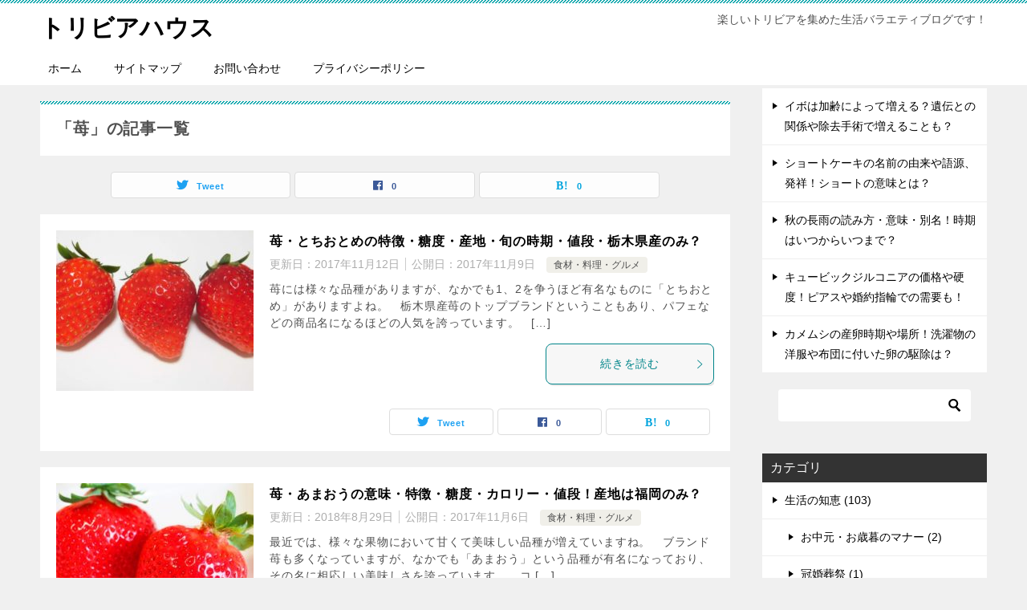

--- FILE ---
content_type: text/html; charset=UTF-8
request_url: https://xn--ccki1dxctbw4n.com/tag/%E8%8B%BA/
body_size: 13647
content:
<!doctype html>
<html lang="ja" class="col2">
<head>
	<meta charset="UTF-8">
	<meta name="viewport" content="width=device-width, initial-scale=1">
	<link rel="profile" href="http://gmpg.org/xfn/11">

	<title>「苺」の記事一覧 ｜ トリビアハウス</title>
<meta name='robots' content='max-image-preview:large' />
	<style>img:is([sizes="auto" i], [sizes^="auto," i]) { contain-intrinsic-size: 3000px 1500px }</style>
		<script>
		var shf = 1;
		var lso = 1;
		var ajaxurl = 'https://xn--ccki1dxctbw4n.com/wp-admin/admin-ajax.php';
		var sns_cnt = true;
			</script>
	<link rel='dns-prefetch' href='//stats.wp.com' />
<link rel='dns-prefetch' href='//v0.wordpress.com' />
<link rel="alternate" type="application/rss+xml" title="トリビアハウス &raquo; フィード" href="https://xn--ccki1dxctbw4n.com/feed/" />
<link rel="alternate" type="application/rss+xml" title="トリビアハウス &raquo; コメントフィード" href="https://xn--ccki1dxctbw4n.com/comments/feed/" />
<link rel="alternate" type="application/rss+xml" title="トリビアハウス &raquo; 苺 タグのフィード" href="https://xn--ccki1dxctbw4n.com/tag/%e8%8b%ba/feed/" />
<script type="text/javascript">
/* <![CDATA[ */
window._wpemojiSettings = {"baseUrl":"https:\/\/s.w.org\/images\/core\/emoji\/15.0.3\/72x72\/","ext":".png","svgUrl":"https:\/\/s.w.org\/images\/core\/emoji\/15.0.3\/svg\/","svgExt":".svg","source":{"concatemoji":"https:\/\/xn--ccki1dxctbw4n.com\/wp-includes\/js\/wp-emoji-release.min.js?ver=6.7.4"}};
/*! This file is auto-generated */
!function(i,n){var o,s,e;function c(e){try{var t={supportTests:e,timestamp:(new Date).valueOf()};sessionStorage.setItem(o,JSON.stringify(t))}catch(e){}}function p(e,t,n){e.clearRect(0,0,e.canvas.width,e.canvas.height),e.fillText(t,0,0);var t=new Uint32Array(e.getImageData(0,0,e.canvas.width,e.canvas.height).data),r=(e.clearRect(0,0,e.canvas.width,e.canvas.height),e.fillText(n,0,0),new Uint32Array(e.getImageData(0,0,e.canvas.width,e.canvas.height).data));return t.every(function(e,t){return e===r[t]})}function u(e,t,n){switch(t){case"flag":return n(e,"\ud83c\udff3\ufe0f\u200d\u26a7\ufe0f","\ud83c\udff3\ufe0f\u200b\u26a7\ufe0f")?!1:!n(e,"\ud83c\uddfa\ud83c\uddf3","\ud83c\uddfa\u200b\ud83c\uddf3")&&!n(e,"\ud83c\udff4\udb40\udc67\udb40\udc62\udb40\udc65\udb40\udc6e\udb40\udc67\udb40\udc7f","\ud83c\udff4\u200b\udb40\udc67\u200b\udb40\udc62\u200b\udb40\udc65\u200b\udb40\udc6e\u200b\udb40\udc67\u200b\udb40\udc7f");case"emoji":return!n(e,"\ud83d\udc26\u200d\u2b1b","\ud83d\udc26\u200b\u2b1b")}return!1}function f(e,t,n){var r="undefined"!=typeof WorkerGlobalScope&&self instanceof WorkerGlobalScope?new OffscreenCanvas(300,150):i.createElement("canvas"),a=r.getContext("2d",{willReadFrequently:!0}),o=(a.textBaseline="top",a.font="600 32px Arial",{});return e.forEach(function(e){o[e]=t(a,e,n)}),o}function t(e){var t=i.createElement("script");t.src=e,t.defer=!0,i.head.appendChild(t)}"undefined"!=typeof Promise&&(o="wpEmojiSettingsSupports",s=["flag","emoji"],n.supports={everything:!0,everythingExceptFlag:!0},e=new Promise(function(e){i.addEventListener("DOMContentLoaded",e,{once:!0})}),new Promise(function(t){var n=function(){try{var e=JSON.parse(sessionStorage.getItem(o));if("object"==typeof e&&"number"==typeof e.timestamp&&(new Date).valueOf()<e.timestamp+604800&&"object"==typeof e.supportTests)return e.supportTests}catch(e){}return null}();if(!n){if("undefined"!=typeof Worker&&"undefined"!=typeof OffscreenCanvas&&"undefined"!=typeof URL&&URL.createObjectURL&&"undefined"!=typeof Blob)try{var e="postMessage("+f.toString()+"("+[JSON.stringify(s),u.toString(),p.toString()].join(",")+"));",r=new Blob([e],{type:"text/javascript"}),a=new Worker(URL.createObjectURL(r),{name:"wpTestEmojiSupports"});return void(a.onmessage=function(e){c(n=e.data),a.terminate(),t(n)})}catch(e){}c(n=f(s,u,p))}t(n)}).then(function(e){for(var t in e)n.supports[t]=e[t],n.supports.everything=n.supports.everything&&n.supports[t],"flag"!==t&&(n.supports.everythingExceptFlag=n.supports.everythingExceptFlag&&n.supports[t]);n.supports.everythingExceptFlag=n.supports.everythingExceptFlag&&!n.supports.flag,n.DOMReady=!1,n.readyCallback=function(){n.DOMReady=!0}}).then(function(){return e}).then(function(){var e;n.supports.everything||(n.readyCallback(),(e=n.source||{}).concatemoji?t(e.concatemoji):e.wpemoji&&e.twemoji&&(t(e.twemoji),t(e.wpemoji)))}))}((window,document),window._wpemojiSettings);
/* ]]> */
</script>
<style id='wp-emoji-styles-inline-css' type='text/css'>

	img.wp-smiley, img.emoji {
		display: inline !important;
		border: none !important;
		box-shadow: none !important;
		height: 1em !important;
		width: 1em !important;
		margin: 0 0.07em !important;
		vertical-align: -0.1em !important;
		background: none !important;
		padding: 0 !important;
	}
</style>
<link rel='stylesheet' id='wp-block-library-css' href='https://xn--ccki1dxctbw4n.com/wp-includes/css/dist/block-library/style.min.css?ver=6.7.4' type='text/css' media='all' />
<link rel='stylesheet' id='quads-style-css-css' href='https://xn--ccki1dxctbw4n.com/wp-content/plugins/quick-adsense-reloaded/includes/gutenberg/dist/blocks.style.build.css?ver=2.0.98.1' type='text/css' media='all' />
<link rel='stylesheet' id='mediaelement-css' href='https://xn--ccki1dxctbw4n.com/wp-includes/js/mediaelement/mediaelementplayer-legacy.min.css?ver=4.2.17' type='text/css' media='all' />
<link rel='stylesheet' id='wp-mediaelement-css' href='https://xn--ccki1dxctbw4n.com/wp-includes/js/mediaelement/wp-mediaelement.min.css?ver=6.7.4' type='text/css' media='all' />
<style id='jetpack-sharing-buttons-style-inline-css' type='text/css'>
.jetpack-sharing-buttons__services-list{display:flex;flex-direction:row;flex-wrap:wrap;gap:0;list-style-type:none;margin:5px;padding:0}.jetpack-sharing-buttons__services-list.has-small-icon-size{font-size:12px}.jetpack-sharing-buttons__services-list.has-normal-icon-size{font-size:16px}.jetpack-sharing-buttons__services-list.has-large-icon-size{font-size:24px}.jetpack-sharing-buttons__services-list.has-huge-icon-size{font-size:36px}@media print{.jetpack-sharing-buttons__services-list{display:none!important}}.editor-styles-wrapper .wp-block-jetpack-sharing-buttons{gap:0;padding-inline-start:0}ul.jetpack-sharing-buttons__services-list.has-background{padding:1.25em 2.375em}
</style>
<style id='classic-theme-styles-inline-css' type='text/css'>
/*! This file is auto-generated */
.wp-block-button__link{color:#fff;background-color:#32373c;border-radius:9999px;box-shadow:none;text-decoration:none;padding:calc(.667em + 2px) calc(1.333em + 2px);font-size:1.125em}.wp-block-file__button{background:#32373c;color:#fff;text-decoration:none}
</style>
<style id='global-styles-inline-css' type='text/css'>
:root{--wp--preset--aspect-ratio--square: 1;--wp--preset--aspect-ratio--4-3: 4/3;--wp--preset--aspect-ratio--3-4: 3/4;--wp--preset--aspect-ratio--3-2: 3/2;--wp--preset--aspect-ratio--2-3: 2/3;--wp--preset--aspect-ratio--16-9: 16/9;--wp--preset--aspect-ratio--9-16: 9/16;--wp--preset--color--black: #000000;--wp--preset--color--cyan-bluish-gray: #abb8c3;--wp--preset--color--white: #ffffff;--wp--preset--color--pale-pink: #f78da7;--wp--preset--color--vivid-red: #cf2e2e;--wp--preset--color--luminous-vivid-orange: #ff6900;--wp--preset--color--luminous-vivid-amber: #fcb900;--wp--preset--color--light-green-cyan: #7bdcb5;--wp--preset--color--vivid-green-cyan: #00d084;--wp--preset--color--pale-cyan-blue: #8ed1fc;--wp--preset--color--vivid-cyan-blue: #0693e3;--wp--preset--color--vivid-purple: #9b51e0;--wp--preset--gradient--vivid-cyan-blue-to-vivid-purple: linear-gradient(135deg,rgba(6,147,227,1) 0%,rgb(155,81,224) 100%);--wp--preset--gradient--light-green-cyan-to-vivid-green-cyan: linear-gradient(135deg,rgb(122,220,180) 0%,rgb(0,208,130) 100%);--wp--preset--gradient--luminous-vivid-amber-to-luminous-vivid-orange: linear-gradient(135deg,rgba(252,185,0,1) 0%,rgba(255,105,0,1) 100%);--wp--preset--gradient--luminous-vivid-orange-to-vivid-red: linear-gradient(135deg,rgba(255,105,0,1) 0%,rgb(207,46,46) 100%);--wp--preset--gradient--very-light-gray-to-cyan-bluish-gray: linear-gradient(135deg,rgb(238,238,238) 0%,rgb(169,184,195) 100%);--wp--preset--gradient--cool-to-warm-spectrum: linear-gradient(135deg,rgb(74,234,220) 0%,rgb(151,120,209) 20%,rgb(207,42,186) 40%,rgb(238,44,130) 60%,rgb(251,105,98) 80%,rgb(254,248,76) 100%);--wp--preset--gradient--blush-light-purple: linear-gradient(135deg,rgb(255,206,236) 0%,rgb(152,150,240) 100%);--wp--preset--gradient--blush-bordeaux: linear-gradient(135deg,rgb(254,205,165) 0%,rgb(254,45,45) 50%,rgb(107,0,62) 100%);--wp--preset--gradient--luminous-dusk: linear-gradient(135deg,rgb(255,203,112) 0%,rgb(199,81,192) 50%,rgb(65,88,208) 100%);--wp--preset--gradient--pale-ocean: linear-gradient(135deg,rgb(255,245,203) 0%,rgb(182,227,212) 50%,rgb(51,167,181) 100%);--wp--preset--gradient--electric-grass: linear-gradient(135deg,rgb(202,248,128) 0%,rgb(113,206,126) 100%);--wp--preset--gradient--midnight: linear-gradient(135deg,rgb(2,3,129) 0%,rgb(40,116,252) 100%);--wp--preset--font-size--small: 13px;--wp--preset--font-size--medium: 20px;--wp--preset--font-size--large: 36px;--wp--preset--font-size--x-large: 42px;--wp--preset--spacing--20: 0.44rem;--wp--preset--spacing--30: 0.67rem;--wp--preset--spacing--40: 1rem;--wp--preset--spacing--50: 1.5rem;--wp--preset--spacing--60: 2.25rem;--wp--preset--spacing--70: 3.38rem;--wp--preset--spacing--80: 5.06rem;--wp--preset--shadow--natural: 6px 6px 9px rgba(0, 0, 0, 0.2);--wp--preset--shadow--deep: 12px 12px 50px rgba(0, 0, 0, 0.4);--wp--preset--shadow--sharp: 6px 6px 0px rgba(0, 0, 0, 0.2);--wp--preset--shadow--outlined: 6px 6px 0px -3px rgba(255, 255, 255, 1), 6px 6px rgba(0, 0, 0, 1);--wp--preset--shadow--crisp: 6px 6px 0px rgba(0, 0, 0, 1);}:where(.is-layout-flex){gap: 0.5em;}:where(.is-layout-grid){gap: 0.5em;}body .is-layout-flex{display: flex;}.is-layout-flex{flex-wrap: wrap;align-items: center;}.is-layout-flex > :is(*, div){margin: 0;}body .is-layout-grid{display: grid;}.is-layout-grid > :is(*, div){margin: 0;}:where(.wp-block-columns.is-layout-flex){gap: 2em;}:where(.wp-block-columns.is-layout-grid){gap: 2em;}:where(.wp-block-post-template.is-layout-flex){gap: 1.25em;}:where(.wp-block-post-template.is-layout-grid){gap: 1.25em;}.has-black-color{color: var(--wp--preset--color--black) !important;}.has-cyan-bluish-gray-color{color: var(--wp--preset--color--cyan-bluish-gray) !important;}.has-white-color{color: var(--wp--preset--color--white) !important;}.has-pale-pink-color{color: var(--wp--preset--color--pale-pink) !important;}.has-vivid-red-color{color: var(--wp--preset--color--vivid-red) !important;}.has-luminous-vivid-orange-color{color: var(--wp--preset--color--luminous-vivid-orange) !important;}.has-luminous-vivid-amber-color{color: var(--wp--preset--color--luminous-vivid-amber) !important;}.has-light-green-cyan-color{color: var(--wp--preset--color--light-green-cyan) !important;}.has-vivid-green-cyan-color{color: var(--wp--preset--color--vivid-green-cyan) !important;}.has-pale-cyan-blue-color{color: var(--wp--preset--color--pale-cyan-blue) !important;}.has-vivid-cyan-blue-color{color: var(--wp--preset--color--vivid-cyan-blue) !important;}.has-vivid-purple-color{color: var(--wp--preset--color--vivid-purple) !important;}.has-black-background-color{background-color: var(--wp--preset--color--black) !important;}.has-cyan-bluish-gray-background-color{background-color: var(--wp--preset--color--cyan-bluish-gray) !important;}.has-white-background-color{background-color: var(--wp--preset--color--white) !important;}.has-pale-pink-background-color{background-color: var(--wp--preset--color--pale-pink) !important;}.has-vivid-red-background-color{background-color: var(--wp--preset--color--vivid-red) !important;}.has-luminous-vivid-orange-background-color{background-color: var(--wp--preset--color--luminous-vivid-orange) !important;}.has-luminous-vivid-amber-background-color{background-color: var(--wp--preset--color--luminous-vivid-amber) !important;}.has-light-green-cyan-background-color{background-color: var(--wp--preset--color--light-green-cyan) !important;}.has-vivid-green-cyan-background-color{background-color: var(--wp--preset--color--vivid-green-cyan) !important;}.has-pale-cyan-blue-background-color{background-color: var(--wp--preset--color--pale-cyan-blue) !important;}.has-vivid-cyan-blue-background-color{background-color: var(--wp--preset--color--vivid-cyan-blue) !important;}.has-vivid-purple-background-color{background-color: var(--wp--preset--color--vivid-purple) !important;}.has-black-border-color{border-color: var(--wp--preset--color--black) !important;}.has-cyan-bluish-gray-border-color{border-color: var(--wp--preset--color--cyan-bluish-gray) !important;}.has-white-border-color{border-color: var(--wp--preset--color--white) !important;}.has-pale-pink-border-color{border-color: var(--wp--preset--color--pale-pink) !important;}.has-vivid-red-border-color{border-color: var(--wp--preset--color--vivid-red) !important;}.has-luminous-vivid-orange-border-color{border-color: var(--wp--preset--color--luminous-vivid-orange) !important;}.has-luminous-vivid-amber-border-color{border-color: var(--wp--preset--color--luminous-vivid-amber) !important;}.has-light-green-cyan-border-color{border-color: var(--wp--preset--color--light-green-cyan) !important;}.has-vivid-green-cyan-border-color{border-color: var(--wp--preset--color--vivid-green-cyan) !important;}.has-pale-cyan-blue-border-color{border-color: var(--wp--preset--color--pale-cyan-blue) !important;}.has-vivid-cyan-blue-border-color{border-color: var(--wp--preset--color--vivid-cyan-blue) !important;}.has-vivid-purple-border-color{border-color: var(--wp--preset--color--vivid-purple) !important;}.has-vivid-cyan-blue-to-vivid-purple-gradient-background{background: var(--wp--preset--gradient--vivid-cyan-blue-to-vivid-purple) !important;}.has-light-green-cyan-to-vivid-green-cyan-gradient-background{background: var(--wp--preset--gradient--light-green-cyan-to-vivid-green-cyan) !important;}.has-luminous-vivid-amber-to-luminous-vivid-orange-gradient-background{background: var(--wp--preset--gradient--luminous-vivid-amber-to-luminous-vivid-orange) !important;}.has-luminous-vivid-orange-to-vivid-red-gradient-background{background: var(--wp--preset--gradient--luminous-vivid-orange-to-vivid-red) !important;}.has-very-light-gray-to-cyan-bluish-gray-gradient-background{background: var(--wp--preset--gradient--very-light-gray-to-cyan-bluish-gray) !important;}.has-cool-to-warm-spectrum-gradient-background{background: var(--wp--preset--gradient--cool-to-warm-spectrum) !important;}.has-blush-light-purple-gradient-background{background: var(--wp--preset--gradient--blush-light-purple) !important;}.has-blush-bordeaux-gradient-background{background: var(--wp--preset--gradient--blush-bordeaux) !important;}.has-luminous-dusk-gradient-background{background: var(--wp--preset--gradient--luminous-dusk) !important;}.has-pale-ocean-gradient-background{background: var(--wp--preset--gradient--pale-ocean) !important;}.has-electric-grass-gradient-background{background: var(--wp--preset--gradient--electric-grass) !important;}.has-midnight-gradient-background{background: var(--wp--preset--gradient--midnight) !important;}.has-small-font-size{font-size: var(--wp--preset--font-size--small) !important;}.has-medium-font-size{font-size: var(--wp--preset--font-size--medium) !important;}.has-large-font-size{font-size: var(--wp--preset--font-size--large) !important;}.has-x-large-font-size{font-size: var(--wp--preset--font-size--x-large) !important;}
:where(.wp-block-post-template.is-layout-flex){gap: 1.25em;}:where(.wp-block-post-template.is-layout-grid){gap: 1.25em;}
:where(.wp-block-columns.is-layout-flex){gap: 2em;}:where(.wp-block-columns.is-layout-grid){gap: 2em;}
:root :where(.wp-block-pullquote){font-size: 1.5em;line-height: 1.6;}
</style>
<link rel='stylesheet' id='toc-screen-css' href='https://xn--ccki1dxctbw4n.com/wp-content/plugins/table-of-contents-plus/screen.min.css?ver=2411.1' type='text/css' media='all' />
<link rel='stylesheet' id='keni-style-css' href='https://xn--ccki1dxctbw4n.com/wp-content/themes/keni8-child/style.css?ver=6.7.4' type='text/css' media='all' />
<link rel='stylesheet' id='keni_base-css' href='https://xn--ccki1dxctbw4n.com/wp-content/themes/keni80_wp_standard_all_202201031739/base.css?ver=6.7.4' type='text/css' media='all' />
<link rel='stylesheet' id='keni-advanced-css' href='https://xn--ccki1dxctbw4n.com/wp-content/themes/keni80_wp_standard_all_202201031739/advanced.css?ver=6.7.4' type='text/css' media='all' />
<link rel='stylesheet' id='my-keni_base-css' href='https://xn--ccki1dxctbw4n.com/wp-content/themes/keni8-child/base.css?ver=6.7.4' type='text/css' media='all' />
<link rel='stylesheet' id='my-keni-advanced-css' href='https://xn--ccki1dxctbw4n.com/wp-content/themes/keni8-child/advanced.css?ver=6.7.4' type='text/css' media='all' />
<link rel='stylesheet' id='keni_base_default-css' href='https://xn--ccki1dxctbw4n.com/wp-content/themes/keni80_wp_standard_all_202201031739/default-style.css?ver=6.7.4' type='text/css' media='all' />
<link rel="canonical" href="https://xn--ccki1dxctbw4n.com/tag/%e8%8b%ba/" />
<link rel="https://api.w.org/" href="https://xn--ccki1dxctbw4n.com/wp-json/" /><link rel="alternate" title="JSON" type="application/json" href="https://xn--ccki1dxctbw4n.com/wp-json/wp/v2/tags/486" /><link rel="EditURI" type="application/rsd+xml" title="RSD" href="https://xn--ccki1dxctbw4n.com/xmlrpc.php?rsd" />
	<style>img#wpstats{display:none}</style>
		<script>document.cookie = 'quads_browser_width='+screen.width;</script><meta name="description" content="トリビアハウスの「苺」の記事一覧です。楽しいトリビアを集めた生活バラエティブログです！">
		<!--OGP-->
		<meta property="og:type" content="article" />
<meta property="og:url" content="https://xn--ccki1dxctbw4n.com/tag/%e8%8b%ba/" />
		<meta property="og:title" content="「苺」の記事一覧"/>
		<meta property="og:description" content="トリビアハウスの「苺」の記事一覧です。楽しいトリビアを集めた生活バラエティブログです！">
		<meta property="og:site_name" content="トリビアハウス">
		<meta property="og:image" content="">
				<meta property="og:locale" content="ja_JP">
				<!--OGP-->
		<style type="text/css">.recentcomments a{display:inline !important;padding:0 !important;margin:0 !important;}</style>		<style type="text/css" id="wp-custom-css">
			/*行間*/
.keni-main {
    letter-spacing: .05em;
    font-size: 1.7rem;
    line-height: 1.7em;
}

/*改行したときの行間*/
.article-body p {
    margin-bottom: 1.0em;
}		</style>
		</head>

<body class="archive tag tag-486"><!--ページの属性-->

<div id="top" class="keni-container">

<!--▼▼ ヘッダー ▼▼-->
<div class="keni-header_wrap">
	<div class="keni-header_outer">
		
		<header class="keni-header keni-header_col1">
			<div class="keni-header_inner">

							<p class="site-title"><a href="https://xn--ccki1dxctbw4n.com/" rel="home">トリビアハウス</a></p>
			
			<div class="keni-header_cont">
			<p class="site-description">楽しいトリビアを集めた生活バラエティブログです！</p>			</div>

			</div><!--keni-header_inner-->
		</header><!--keni-header-->	</div><!--keni-header_outer-->
</div><!--keni-header_wrap-->
<!--▲▲ ヘッダー ▲▲-->

<div id="click-space"></div>

<!--▼▼ グローバルナビ ▼▼-->
<div class="keni-gnav_wrap">
	<div class="keni-gnav_outer">
		<nav class="keni-gnav">
			<div class="keni-gnav_inner">

				<ul id="menu" class="keni-gnav_cont">
				<li id="menu-item-6121" class="menu-item menu-item-type-custom menu-item-object-custom menu-item-home menu-item-6121"><a href="https://xn--ccki1dxctbw4n.com">ホーム</a></li>
<li id="menu-item-6122" class="menu-item menu-item-type-post_type menu-item-object-page menu-item-6122"><a href="https://xn--ccki1dxctbw4n.com/sitemap/">サイトマップ</a></li>
<li id="menu-item-6123" class="menu-item menu-item-type-custom menu-item-object-custom menu-item-6123"><a href="https://ws.formzu.net/dist/S91555721/">お問い合わせ</a></li>
<li id="menu-item-6129" class="menu-item menu-item-type-post_type menu-item-object-page menu-item-6129"><a href="https://xn--ccki1dxctbw4n.com/privacy/">プライバシーポリシー</a></li>
				<li class="menu-search"><div class="search-box">
	<form role="search" method="get" id="keni_search" class="searchform" action="https://xn--ccki1dxctbw4n.com/">
		<input type="text" value="" name="s" aria-label="検索"><button class="btn-search"><img src="https://xn--ccki1dxctbw4n.com/wp-content/themes/keni80_wp_standard_all_202201031739/images/icon/search_black.svg" width="18" height="18" alt="検索"></button>
	</form>
</div></li>
				</ul>
			</div>
			<div class="keni-gnav_btn_wrap">
				<div class="keni-gnav_btn"><span class="keni-gnav_btn_icon-open"></span></div>
			</div>
		</nav>
	</div>
</div>



<div class="keni-main_wrap">
	<div class="keni-main_outer">
		<!--▼▼ メインコンテンツ ▼▼-->
		<main id="main" class="keni-main">
			<div class="keni-main_inner">
				<div class="archive_title_wrap">
					<h1 class="archive_title">「苺」の記事一覧</h1>				</div>

				<aside class="free-area free-area_before-title">
									</aside><!-- #secondary -->

																<aside class="sns-btn_wrap sns-btn_wrap_s">
                    		<div class="sns-btn_tw" data-url="https://xn--ccki1dxctbw4n.com/tag/%e8%8b%ba/" data-title="%E3%80%8C%E8%8B%BA%E3%80%8D%E3%81%AE%E8%A8%98%E4%BA%8B%E4%B8%80%E8%A6%A7"></div>
		<div class="sns-btn_fb" data-url="https://xn--ccki1dxctbw4n.com/tag/%e8%8b%ba/" data-title="%E3%80%8C%E8%8B%BA%E3%80%8D%E3%81%AE%E8%A8%98%E4%BA%8B%E4%B8%80%E8%A6%A7"></div>
		<div class="sns-btn_hatena" data-url="https://xn--ccki1dxctbw4n.com/tag/%e8%8b%ba/" data-title="%E3%80%8C%E8%8B%BA%E3%80%8D%E3%81%AE%E8%A8%98%E4%BA%8B%E4%B8%80%E8%A6%A7"></div>
						</aside>
				
										<div class="keni-section_wrap keni-section_wrap_style02"><div class="keni-section"><div class="entry-list entry-list_style01">
<article id="post-2548" class="post-2548 post type-post status-publish format-standard has-post-thumbnail category-7 tag-45 tag-342 tag-486 tag-509 entry-list_item">
	<div class="entry">
		<figure class="entry_thumb">
			<a href="https://xn--ccki1dxctbw4n.com/2017/1109/totiotome/">
								<img width="246" height="200" src="https://xn--ccki1dxctbw4n.com/wp-content/uploads/2017/11/0f3260d72b966aaf04a6f0ac41ab636f_s_mini-246x200.jpg" class="attachment-post-thumbnail size-post-thumbnail wp-post-image" alt="とちおとめ　特徴" loading="lazy" decoding="async" data-attachment-id="2553" data-permalink="https://xn--ccki1dxctbw4n.com/2017/1109/totiotome/0f3260d72b966aaf04a6f0ac41ab636f_s_mini/" data-orig-file="https://xn--ccki1dxctbw4n.com/wp-content/uploads/2017/11/0f3260d72b966aaf04a6f0ac41ab636f_s_mini.jpg" data-orig-size="640,427" data-comments-opened="1" data-image-meta="{&quot;aperture&quot;:&quot;0&quot;,&quot;credit&quot;:&quot;&quot;,&quot;camera&quot;:&quot;&quot;,&quot;caption&quot;:&quot;&quot;,&quot;created_timestamp&quot;:&quot;0&quot;,&quot;copyright&quot;:&quot;&quot;,&quot;focal_length&quot;:&quot;0&quot;,&quot;iso&quot;:&quot;0&quot;,&quot;shutter_speed&quot;:&quot;0&quot;,&quot;title&quot;:&quot;&quot;,&quot;orientation&quot;:&quot;0&quot;}" data-image-title="とちおとめ　特徴" data-image-description="" data-image-caption="" data-medium-file="https://xn--ccki1dxctbw4n.com/wp-content/uploads/2017/11/0f3260d72b966aaf04a6f0ac41ab636f_s_mini-300x200.jpg" data-large-file="https://xn--ccki1dxctbw4n.com/wp-content/uploads/2017/11/0f3260d72b966aaf04a6f0ac41ab636f_s_mini.jpg" />								</a>
		</figure>
		<div class="entry_inner">
			<h2 class="entry_title"><a href="https://xn--ccki1dxctbw4n.com/2017/1109/totiotome/">苺・とちおとめの特徴・糖度・産地・旬の時期・値段・栃木県産のみ？</a></h2>
			<div class="entry_status">
		<ul class="entry_date">
		<li class="entry_date_item">更新日：<time itemprop="dateModified" datetime="2017-11-12T17:23:17+09:00" content="2017-11-12T17:23:17+09:00">2017年11月12日</time></li>		<li class="entry_date_item">公開日：<time itemprop="datePublished" datetime="2017-11-09T15:24:53+09:00" content="2017-11-09T15:24:53+09:00">2017年11月9日</time></li>	</ul>
		<ul class="entry_category">
		<li class="entry_category_item %e9%a3%9f%e6%9d%90%e3%83%bb%e6%96%99%e7%90%86%e3%83%bb%e3%82%b0%e3%83%ab%e3%83%a1"><a href="https://xn--ccki1dxctbw4n.com/category/%e9%a3%9f%e6%9d%90%e3%83%bb%e6%96%99%e7%90%86%e3%83%bb%e3%82%b0%e3%83%ab%e3%83%a1/">食材・料理・グルメ</a></li>	</ul>
</div>
			<div class="entry_description">
			苺には様々な品種がありますが、なかでも1、2を争うほど有名なものに「とちおとめ」がありますよね。 &nbsp; 栃木県産苺のトップブランドということもあり、パフェなどの商品名になるほどの人気を誇っています。 &nbsp; [&hellip;]			</div>
			<div class="ently_read-more">
				<a href="https://xn--ccki1dxctbw4n.com/2017/1109/totiotome/" class="btn dir-arw_r"><span class="icon_arrow_s_right"></span>続きを読む</a>
			</div>
		</div>
				<aside class="sns-btn_wrap">
			<div class="sns-btn_tw" data-url="https://xn--ccki1dxctbw4n.com/2017/1109/totiotome/" data-title="%E3%80%8C%E8%8B%BA%E3%80%8D%E3%81%AE%E8%A8%98%E4%BA%8B%E4%B8%80%E8%A6%A7+%EF%BD%9C+%E3%83%88%E3%83%AA%E3%83%93%E3%82%A2%E3%83%8F%E3%82%A6%E3%82%B9"></div>
		<div class="sns-btn_fb" data-url="https://xn--ccki1dxctbw4n.com/2017/1109/totiotome/" data-title="%E3%80%8C%E8%8B%BA%E3%80%8D%E3%81%AE%E8%A8%98%E4%BA%8B%E4%B8%80%E8%A6%A7+%EF%BD%9C+%E3%83%88%E3%83%AA%E3%83%93%E3%82%A2%E3%83%8F%E3%82%A6%E3%82%B9"></div>
		<div class="sns-btn_hatena" data-url="https://xn--ccki1dxctbw4n.com/2017/1109/totiotome/" data-title="%E3%80%8C%E8%8B%BA%E3%80%8D%E3%81%AE%E8%A8%98%E4%BA%8B%E4%B8%80%E8%A6%A7+%EF%BD%9C+%E3%83%88%E3%83%AA%E3%83%93%E3%82%A2%E3%83%8F%E3%82%A6%E3%82%B9"></div>
		</aside>			</div>
</article>

<article id="post-2431" class="post-2431 post type-post status-publish format-standard has-post-thumbnail category-7 tag-45 tag-342 tag-486 tag-487 entry-list_item">
	<div class="entry">
		<figure class="entry_thumb">
			<a href="https://xn--ccki1dxctbw4n.com/2017/1106/itigoamaou/">
								<img width="246" height="200" src="https://xn--ccki1dxctbw4n.com/wp-content/uploads/2017/11/e8587e01bfec806507f75bcd48152754_s_mini-246x200.jpg" class="attachment-post-thumbnail size-post-thumbnail wp-post-image" alt="苺　あまおう　特徴" loading="lazy" decoding="async" data-attachment-id="2437" data-permalink="https://xn--ccki1dxctbw4n.com/2017/1106/itigoamaou/e8587e01bfec806507f75bcd48152754_s_mini/" data-orig-file="https://xn--ccki1dxctbw4n.com/wp-content/uploads/2017/11/e8587e01bfec806507f75bcd48152754_s_mini.jpg" data-orig-size="640,480" data-comments-opened="1" data-image-meta="{&quot;aperture&quot;:&quot;0&quot;,&quot;credit&quot;:&quot;&quot;,&quot;camera&quot;:&quot;&quot;,&quot;caption&quot;:&quot;&quot;,&quot;created_timestamp&quot;:&quot;0&quot;,&quot;copyright&quot;:&quot;&quot;,&quot;focal_length&quot;:&quot;0&quot;,&quot;iso&quot;:&quot;0&quot;,&quot;shutter_speed&quot;:&quot;0&quot;,&quot;title&quot;:&quot;&quot;,&quot;orientation&quot;:&quot;0&quot;}" data-image-title="苺　あまおう　特徴" data-image-description="" data-image-caption="" data-medium-file="https://xn--ccki1dxctbw4n.com/wp-content/uploads/2017/11/e8587e01bfec806507f75bcd48152754_s_mini-300x225.jpg" data-large-file="https://xn--ccki1dxctbw4n.com/wp-content/uploads/2017/11/e8587e01bfec806507f75bcd48152754_s_mini.jpg" />								</a>
		</figure>
		<div class="entry_inner">
			<h2 class="entry_title"><a href="https://xn--ccki1dxctbw4n.com/2017/1106/itigoamaou/">苺・あまおうの意味・特徴・糖度・カロリー・値段！産地は福岡のみ？</a></h2>
			<div class="entry_status">
		<ul class="entry_date">
		<li class="entry_date_item">更新日：<time itemprop="dateModified" datetime="2018-08-29T02:10:46+09:00" content="2018-08-29T02:10:46+09:00">2018年8月29日</time></li>		<li class="entry_date_item">公開日：<time itemprop="datePublished" datetime="2017-11-06T02:54:11+09:00" content="2017-11-06T02:54:11+09:00">2017年11月6日</time></li>	</ul>
		<ul class="entry_category">
		<li class="entry_category_item %e9%a3%9f%e6%9d%90%e3%83%bb%e6%96%99%e7%90%86%e3%83%bb%e3%82%b0%e3%83%ab%e3%83%a1"><a href="https://xn--ccki1dxctbw4n.com/category/%e9%a3%9f%e6%9d%90%e3%83%bb%e6%96%99%e7%90%86%e3%83%bb%e3%82%b0%e3%83%ab%e3%83%a1/">食材・料理・グルメ</a></li>	</ul>
</div>
			<div class="entry_description">
			最近では、様々な果物において甘くて美味しい品種が増えていますね。 &nbsp; ブランド苺も多くなっていますが、なかでも「あまおう」という品種が有名になっており、その名に相応しい美味しさを誇っています。 &nbsp; コ [&hellip;]			</div>
			<div class="ently_read-more">
				<a href="https://xn--ccki1dxctbw4n.com/2017/1106/itigoamaou/" class="btn dir-arw_r"><span class="icon_arrow_s_right"></span>続きを読む</a>
			</div>
		</div>
				<aside class="sns-btn_wrap">
			<div class="sns-btn_tw" data-url="https://xn--ccki1dxctbw4n.com/2017/1106/itigoamaou/" data-title="%E3%80%8C%E8%8B%BA%E3%80%8D%E3%81%AE%E8%A8%98%E4%BA%8B%E4%B8%80%E8%A6%A7+%EF%BD%9C+%E3%83%88%E3%83%AA%E3%83%93%E3%82%A2%E3%83%8F%E3%82%A6%E3%82%B9"></div>
		<div class="sns-btn_fb" data-url="https://xn--ccki1dxctbw4n.com/2017/1106/itigoamaou/" data-title="%E3%80%8C%E8%8B%BA%E3%80%8D%E3%81%AE%E8%A8%98%E4%BA%8B%E4%B8%80%E8%A6%A7+%EF%BD%9C+%E3%83%88%E3%83%AA%E3%83%93%E3%82%A2%E3%83%8F%E3%82%A6%E3%82%B9"></div>
		<div class="sns-btn_hatena" data-url="https://xn--ccki1dxctbw4n.com/2017/1106/itigoamaou/" data-title="%E3%80%8C%E8%8B%BA%E3%80%8D%E3%81%AE%E8%A8%98%E4%BA%8B%E4%B8%80%E8%A6%A7+%EF%BD%9C+%E3%83%88%E3%83%AA%E3%83%93%E3%82%A2%E3%83%8F%E3%82%A6%E3%82%B9"></div>
		</aside>			</div>
</article>
</div></div></div>
			<aside class="free-area free-area_after-cont">
							</aside><!-- #secondary -->
		</div><!--keni-main_inner-->
	</main><!--keni-main-->


<aside id="secondary" class="keni-sub">
	<div id="block-3" class="keni-section_wrap widget widget_block widget_recent_entries"><section class="keni-section"><ul class="wp-block-latest-posts__list wp-block-latest-posts"><li><a class="wp-block-latest-posts__post-title" href="https://xn--ccki1dxctbw4n.com/2018/0729/ibohueru/">イボは加齢によって増える？遺伝との関係や除去手術で増えることも？</a></li>
<li><a class="wp-block-latest-posts__post-title" href="https://xn--ccki1dxctbw4n.com/2018/0728/shortcake/">ショートケーキの名前の由来や語源、発祥！ショートの意味とは？</a></li>
<li><a class="wp-block-latest-posts__post-title" href="https://xn--ccki1dxctbw4n.com/2018/0726/akinonagasame/">秋の長雨の読み方・意味・別名！時期はいつからいつまで？</a></li>
<li><a class="wp-block-latest-posts__post-title" href="https://xn--ccki1dxctbw4n.com/2018/0722/cubiczirconia/">キュービックジルコニアの価格や硬度！ピアスや婚約指輪での需要も！</a></li>
<li><a class="wp-block-latest-posts__post-title" href="https://xn--ccki1dxctbw4n.com/2018/0722/kamemusisnnrann/">カメムシの産卵時期や場所！洗濯物の洋服や布団に付いた卵の駆除は？</a></li>
</ul></section></div><div id="search-2" class="keni-section_wrap widget widget_search"><section class="keni-section"><div class="search-box">
	<form role="search" method="get" id="keni_search" class="searchform" action="https://xn--ccki1dxctbw4n.com/">
		<input type="text" value="" name="s" aria-label="検索"><button class="btn-search"><img src="https://xn--ccki1dxctbw4n.com/wp-content/themes/keni80_wp_standard_all_202201031739/images/icon/search_black.svg" width="18" height="18" alt="検索"></button>
	</form>
</div></section></div><div id="categories-2" class="keni-section_wrap widget widget_categories"><section class="keni-section"><h3 class="sub-section_title">カテゴリ</h3>
			<ul>
					<li class="cat-item cat-item-10"><a href="https://xn--ccki1dxctbw4n.com/category/%e7%94%9f%e6%b4%bb%e3%81%ae%e7%9f%a5%e6%81%b5/">生活の知恵 (103)</a>
<ul class='children'>
	<li class="cat-item cat-item-912"><a href="https://xn--ccki1dxctbw4n.com/category/%e7%94%9f%e6%b4%bb%e3%81%ae%e7%9f%a5%e6%81%b5/%e3%81%8a%e4%b8%ad%e5%85%83%e3%83%bb%e3%81%8a%e6%ad%b3%e6%9a%ae%e3%81%ae%e3%83%9e%e3%83%8a%e3%83%bc/">お中元・お歳暮のマナー (2)</a>
</li>
	<li class="cat-item cat-item-1022"><a href="https://xn--ccki1dxctbw4n.com/category/%e7%94%9f%e6%b4%bb%e3%81%ae%e7%9f%a5%e6%81%b5/%e5%86%a0%e5%a9%9a%e8%91%ac%e7%a5%ad/">冠婚葬祭 (1)</a>
</li>
	<li class="cat-item cat-item-752"><a href="https://xn--ccki1dxctbw4n.com/category/%e7%94%9f%e6%b4%bb%e3%81%ae%e7%9f%a5%e6%81%b5/%e6%b3%95%e5%be%8b%e3%83%bb%e6%9d%a1%e4%bb%a4%e3%81%ab%e9%96%a2%e3%81%99%e3%82%8b%e7%9f%a5%e8%ad%98/">法律・条令に関する知識 (1)</a>
</li>
	<li class="cat-item cat-item-98"><a href="https://xn--ccki1dxctbw4n.com/category/%e7%94%9f%e6%b4%bb%e3%81%ae%e7%9f%a5%e6%81%b5/oiwai-okurimono/">お祝い・贈り物の相場とマナー (12)</a>
</li>
	<li class="cat-item cat-item-221"><a href="https://xn--ccki1dxctbw4n.com/category/%e7%94%9f%e6%b4%bb%e3%81%ae%e7%9f%a5%e6%81%b5/%e6%b4%97%e6%bf%af%e3%83%bb%e6%8e%83%e9%99%a4/">洗濯・掃除 (12)</a>
</li>
	<li class="cat-item cat-item-12"><a href="https://xn--ccki1dxctbw4n.com/category/%e7%94%9f%e6%b4%bb%e3%81%ae%e7%9f%a5%e6%81%b5/mametisiki/">豆知識 (75)</a>
</li>
</ul>
</li>
	<li class="cat-item cat-item-7"><a href="https://xn--ccki1dxctbw4n.com/category/%e9%a3%9f%e6%9d%90%e3%83%bb%e6%96%99%e7%90%86%e3%83%bb%e3%82%b0%e3%83%ab%e3%83%a1/">食材・料理・グルメ (215)</a>
<ul class='children'>
	<li class="cat-item cat-item-19"><a href="https://xn--ccki1dxctbw4n.com/category/%e9%a3%9f%e6%9d%90%e3%83%bb%e6%96%99%e7%90%86%e3%83%bb%e3%82%b0%e3%83%ab%e3%83%a1/%e3%81%8a%e8%8c%b6%e3%81%ae%e5%8a%b9%e6%9e%9c%e3%83%bb%e5%8a%b9%e8%83%bd/">お茶の効果・効能 (17)</a>
</li>
	<li class="cat-item cat-item-90"><a href="https://xn--ccki1dxctbw4n.com/category/%e9%a3%9f%e6%9d%90%e3%83%bb%e6%96%99%e7%90%86%e3%83%bb%e3%82%b0%e3%83%ab%e3%83%a1/%e9%a3%9f%e6%9d%90%e3%81%ae%e4%bf%9d%e5%ad%98%e3%83%bb%e8%b3%9e%e5%91%b3%e6%9c%9f%e9%99%90/">食材の保存・賞味期限 (28)</a>
</li>
	<li class="cat-item cat-item-110"><a href="https://xn--ccki1dxctbw4n.com/category/%e9%a3%9f%e6%9d%90%e3%83%bb%e6%96%99%e7%90%86%e3%83%bb%e3%82%b0%e3%83%ab%e3%83%a1/%e4%bd%9c%e3%82%8a%e6%96%b9%e3%83%bb%e3%83%ac%e3%82%b7%e3%83%94/">作り方・レシピ (40)</a>
</li>
	<li class="cat-item cat-item-319"><a href="https://xn--ccki1dxctbw4n.com/category/%e9%a3%9f%e6%9d%90%e3%83%bb%e6%96%99%e7%90%86%e3%83%bb%e3%82%b0%e3%83%ab%e3%83%a1/%e9%81%8e%e5%89%b0%e6%91%82%e5%8f%96%e3%81%ab%e3%82%88%e3%82%8b%e5%bc%8a%e5%ae%b3/">過剰摂取による弊害 (15)</a>
</li>
</ul>
</li>
	<li class="cat-item cat-item-2"><a href="https://xn--ccki1dxctbw4n.com/category/kennkoutobyouki/">健康と病気 (80)</a>
<ul class='children'>
	<li class="cat-item cat-item-3"><a href="https://xn--ccki1dxctbw4n.com/category/kennkoutobyouki/%e8%b5%a4%e3%81%a1%e3%82%83%e3%82%93%e3%83%bb%e5%ad%90%e3%81%a9%e3%82%82%e3%81%ae%e5%81%a5%e5%ba%b7/">赤ちゃん・子どもの健康 (20)</a>
</li>
	<li class="cat-item cat-item-416"><a href="https://xn--ccki1dxctbw4n.com/category/kennkoutobyouki/%e9%ab%aa%e3%82%84%e9%a0%ad%e7%9a%ae%e3%81%ae%e5%81%a5%e5%ba%b7/">髪や頭皮の健康 (4)</a>
</li>
	<li class="cat-item cat-item-27"><a href="https://xn--ccki1dxctbw4n.com/category/kennkoutobyouki/%e8%99%ab%e3%83%bb%e5%8b%95%e7%89%a9%e3%81%8b%e3%82%89%e3%81%ae%e8%a2%ab%e5%ae%b3/">虫・動物からの被害 (7)</a>
</li>
</ul>
</li>
	<li class="cat-item cat-item-180"><a href="https://xn--ccki1dxctbw4n.com/category/%e7%be%8e%e5%ae%b9/">美容 (5)</a>
</li>
	<li class="cat-item cat-item-237"><a href="https://xn--ccki1dxctbw4n.com/category/%e3%83%80%e3%82%a4%e3%82%a8%e3%83%83%e3%83%88/">ダイエット (1)</a>
</li>
	<li class="cat-item cat-item-352"><a href="https://xn--ccki1dxctbw4n.com/category/%e3%83%95%e3%82%a1%e3%83%83%e3%82%b7%e3%83%a7%e3%83%b3/">ファッション (8)</a>
<ul class='children'>
	<li class="cat-item cat-item-549"><a href="https://xn--ccki1dxctbw4n.com/category/%e3%83%95%e3%82%a1%e3%83%83%e3%82%b7%e3%83%a7%e3%83%b3/%e5%85%a5%e5%ad%a6%e5%bc%8f%e3%83%bb%e5%8d%92%e6%a5%ad%e5%bc%8f/">入学式・卒業式 (2)</a>
</li>
	<li class="cat-item cat-item-353"><a href="https://xn--ccki1dxctbw4n.com/category/%e3%83%95%e3%82%a1%e3%83%83%e3%82%b7%e3%83%a7%e3%83%b3/%e5%b0%b1%e8%81%b7%e6%b4%bb%e5%8b%95/">就職活動 (1)</a>
</li>
	<li class="cat-item cat-item-359"><a href="https://xn--ccki1dxctbw4n.com/category/%e3%83%95%e3%82%a1%e3%83%83%e3%82%b7%e3%83%a7%e3%83%b3/%e3%82%b9%e3%83%9d%e3%83%bc%e3%83%84/">スポーツ (2)</a>
</li>
</ul>
</li>
	<li class="cat-item cat-item-772"><a href="https://xn--ccki1dxctbw4n.com/category/%e3%83%ac%e3%82%b8%e3%83%a3%e3%83%bc/">レジャー (2)</a>
<ul class='children'>
	<li class="cat-item cat-item-996"><a href="https://xn--ccki1dxctbw4n.com/category/%e3%83%ac%e3%82%b8%e3%83%a3%e3%83%bc/%e6%9e%9c%e7%89%a9%e3%83%bb%e9%87%8e%e8%8f%9c%e7%8b%a9%e3%82%8a/">果物・野菜狩り (1)</a>
</li>
	<li class="cat-item cat-item-849"><a href="https://xn--ccki1dxctbw4n.com/category/%e3%83%ac%e3%82%b8%e3%83%a3%e3%83%bc/%e6%b5%b7%e6%b0%b4%e6%b5%b4/">海水浴 (1)</a>
</li>
</ul>
</li>
	<li class="cat-item cat-item-328"><a href="https://xn--ccki1dxctbw4n.com/category/%e5%8b%95%e7%89%a9%e3%83%bb%e7%94%9f%e3%81%8d%e7%89%a9/">動物・生き物 (10)</a>
<ul class='children'>
	<li class="cat-item cat-item-46"><a href="https://xn--ccki1dxctbw4n.com/category/%e5%8b%95%e7%89%a9%e3%83%bb%e7%94%9f%e3%81%8d%e7%89%a9/pet/">ペット (7)</a>
</li>
</ul>
</li>
	<li class="cat-item cat-item-31"><a href="https://xn--ccki1dxctbw4n.com/category/%e8%8a%b1%e3%82%84%e6%a4%8d%e7%89%a9/">花や植物 (30)</a>
<ul class='children'>
	<li class="cat-item cat-item-33"><a href="https://xn--ccki1dxctbw4n.com/category/%e8%8a%b1%e3%82%84%e6%a4%8d%e7%89%a9/%e8%8a%b1%e8%a8%80%e8%91%89/">花言葉 (22)</a>
</li>
	<li class="cat-item cat-item-78"><a href="https://xn--ccki1dxctbw4n.com/category/%e8%8a%b1%e3%82%84%e6%a4%8d%e7%89%a9/%e6%a0%bd%e5%9f%b9%e3%83%bb%e8%82%b2%e3%81%a6%e6%96%b9/">栽培・育て方 (4)</a>
</li>
	<li class="cat-item cat-item-316"><a href="https://xn--ccki1dxctbw4n.com/category/%e8%8a%b1%e3%82%84%e6%a4%8d%e7%89%a9/aroma/">ハーブ・アロマの効果 (2)</a>
</li>
</ul>
</li>
	<li class="cat-item cat-item-244"><a href="https://xn--ccki1dxctbw4n.com/category/syuukyou/">宗教 (2)</a>
</li>
	<li class="cat-item cat-item-50"><a href="https://xn--ccki1dxctbw4n.com/category/%e8%a1%8c%e4%ba%8b%e3%83%bb%e3%82%ab%e3%83%ac%e3%83%b3%e3%83%80%e3%83%bc/">行事・カレンダー (53)</a>
<ul class='children'>
	<li class="cat-item cat-item-990"><a href="https://xn--ccki1dxctbw4n.com/category/%e8%a1%8c%e4%ba%8b%e3%83%bb%e3%82%ab%e3%83%ac%e3%83%b3%e3%83%80%e3%83%bc/%e3%81%8a%e7%9b%86/">お盆 (1)</a>
</li>
	<li class="cat-item cat-item-1032"><a href="https://xn--ccki1dxctbw4n.com/category/%e8%a1%8c%e4%ba%8b%e3%83%bb%e3%82%ab%e3%83%ac%e3%83%b3%e3%83%80%e3%83%bc/%e9%87%8d%e9%99%bd%e3%81%ae%e7%af%80%e5%8f%a5-%e8%a1%8c%e4%ba%8b%e3%83%bb%e3%82%ab%e3%83%ac%e3%83%b3%e3%83%80%e3%83%bc/">重陽の節句 (1)</a>
</li>
	<li class="cat-item cat-item-1035"><a href="https://xn--ccki1dxctbw4n.com/category/%e8%a1%8c%e4%ba%8b%e3%83%bb%e3%82%ab%e3%83%ac%e3%83%b3%e3%83%80%e3%83%bc/%e3%83%8f%e3%83%ad%e3%82%a6%e3%82%a3%e3%83%b3/">ハロウィン (1)</a>
</li>
	<li class="cat-item cat-item-800"><a href="https://xn--ccki1dxctbw4n.com/category/%e8%a1%8c%e4%ba%8b%e3%83%bb%e3%82%ab%e3%83%ac%e3%83%b3%e3%83%80%e3%83%bc/%e3%82%a4%e3%83%bc%e3%82%b9%e3%82%bf%e3%83%bc%ef%bc%88%e5%be%a9%e6%b4%bb%e7%a5%ad%ef%bc%89/">イースター（復活祭） (1)</a>
</li>
	<li class="cat-item cat-item-835"><a href="https://xn--ccki1dxctbw4n.com/category/%e8%a1%8c%e4%ba%8b%e3%83%bb%e3%82%ab%e3%83%ac%e3%83%b3%e3%83%80%e3%83%bc/%e4%b8%83%e5%a4%95/">七夕 (2)</a>
</li>
	<li class="cat-item cat-item-883"><a href="https://xn--ccki1dxctbw4n.com/category/%e8%a1%8c%e4%ba%8b%e3%83%bb%e3%82%ab%e3%83%ac%e3%83%b3%e3%83%80%e3%83%bc/%e4%b8%83%e4%ba%94%e4%b8%89/">七五三 (1)</a>
</li>
	<li class="cat-item cat-item-559"><a href="https://xn--ccki1dxctbw4n.com/category/%e8%a1%8c%e4%ba%8b%e3%83%bb%e3%82%ab%e3%83%ac%e3%83%b3%e3%83%80%e3%83%bc/%e5%ad%a6%e6%a0%a1%e8%a1%8c%e4%ba%8b/">学校行事 (5)</a>
</li>
	<li class="cat-item cat-item-623"><a href="https://xn--ccki1dxctbw4n.com/category/%e8%a1%8c%e4%ba%8b%e3%83%bb%e3%82%ab%e3%83%ac%e3%83%b3%e3%83%80%e3%83%bc/%e4%bf%9d%e8%82%b2%e5%9c%92%e3%83%bb%e5%b9%bc%e7%a8%9a%e5%9c%92%e3%81%ae%e8%a1%8c%e4%ba%8b%e7%ad%89/">保育園・幼稚園の行事等 (1)</a>
</li>
	<li class="cat-item cat-item-689"><a href="https://xn--ccki1dxctbw4n.com/category/%e8%a1%8c%e4%ba%8b%e3%83%bb%e3%82%ab%e3%83%ac%e3%83%b3%e3%83%80%e3%83%bc/%e3%81%8a%e9%a3%9f%e3%81%84%e5%88%9d%e3%82%81/">お食い初め (1)</a>
</li>
	<li class="cat-item cat-item-481"><a href="https://xn--ccki1dxctbw4n.com/category/%e8%a1%8c%e4%ba%8b%e3%83%bb%e3%82%ab%e3%83%ac%e3%83%b3%e3%83%80%e3%83%bc/%e3%81%b2%e3%81%aa%e7%a5%ad%e3%82%8a/">ひな祭り (2)</a>
</li>
	<li class="cat-item cat-item-567"><a href="https://xn--ccki1dxctbw4n.com/category/%e8%a1%8c%e4%ba%8b%e3%83%bb%e3%82%ab%e3%83%ac%e3%83%b3%e3%83%80%e3%83%bc/%e3%81%8a%e5%bd%bc%e5%b2%b8/">お彼岸 (1)</a>
</li>
	<li class="cat-item cat-item-744"><a href="https://xn--ccki1dxctbw4n.com/category/%e8%a1%8c%e4%ba%8b%e3%83%bb%e3%82%ab%e3%83%ac%e3%83%b3%e3%83%80%e3%83%bc/%e7%ab%af%e5%8d%88%e3%81%ae%e7%af%80%e5%8f%a5/">端午の節句 (2)</a>
</li>
	<li class="cat-item cat-item-211"><a href="https://xn--ccki1dxctbw4n.com/category/%e8%a1%8c%e4%ba%8b%e3%83%bb%e3%82%ab%e3%83%ac%e3%83%b3%e3%83%80%e3%83%bc/%e5%b9%b4%e6%9c%ab%e3%83%bb%e5%b9%b4%e5%a7%8b/">年末・年始 (9)</a>
</li>
	<li class="cat-item cat-item-305"><a href="https://xn--ccki1dxctbw4n.com/category/%e8%a1%8c%e4%ba%8b%e3%83%bb%e3%82%ab%e3%83%ac%e3%83%b3%e3%83%80%e3%83%bc/%e5%b9%b4%e8%b3%80%e7%8a%b6%e3%83%bb%e5%ad%a3%e7%af%80%e3%81%ae%e6%8c%a8%e6%8b%b6%e7%ad%89%e3%81%ae%e3%83%9e%e3%83%8a%e3%83%bc/">年賀状・季節の挨拶等のマナー (11)</a>
</li>
	<li class="cat-item cat-item-325"><a href="https://xn--ccki1dxctbw4n.com/category/%e8%a1%8c%e4%ba%8b%e3%83%bb%e3%82%ab%e3%83%ac%e3%83%b3%e3%83%80%e3%83%bc/%e5%ad%a3%e8%aa%9e%e3%83%bb%e5%ad%a3%e7%af%80%e3%81%ae%e8%a8%80%e8%91%89/">季語・季節の言葉 (2)</a>
</li>
	<li class="cat-item cat-item-51"><a href="https://xn--ccki1dxctbw4n.com/category/%e8%a1%8c%e4%ba%8b%e3%83%bb%e3%82%ab%e3%83%ac%e3%83%b3%e3%83%80%e3%83%bc/%e4%ba%8c%e5%8d%81%e5%9b%9b%e7%af%80%e6%b0%97%e3%83%bb%e9%9b%91%e7%af%80/">二十四節気・雑節 (4)</a>
</li>
	<li class="cat-item cat-item-207"><a href="https://xn--ccki1dxctbw4n.com/category/%e8%a1%8c%e4%ba%8b%e3%83%bb%e3%82%ab%e3%83%ac%e3%83%b3%e3%83%80%e3%83%bc/%e9%96%8b%e9%81%8b%e6%97%a5/">開運日 (7)</a>
</li>
</ul>
</li>
			</ul>

			</section></div><div id="recent-comments-2" class="keni-section_wrap widget widget_recent_comments"><section class="keni-section"><h3 class="sub-section_title">最近のコメント</h3><ul id="recentcomments"></ul></section></div><div id="tag_cloud-2" class="keni-section_wrap widget widget_tag_cloud"><section class="keni-section"><h3 class="sub-section_title">タグ</h3><div class="tagcloud"><a href="https://xn--ccki1dxctbw4n.com/tag/%e3%81%8a%e5%a2%93%e5%8f%82%e3%82%8a/" class="tag-cloud-link tag-link-569 tag-link-position-1" style="font-size: 12.285714285714pt;" aria-label="お墓参り (3個の項目)">お墓参り</a>
<a href="https://xn--ccki1dxctbw4n.com/tag/%e3%81%8a%e5%b9%b4%e7%8e%89/" class="tag-cloud-link tag-link-337 tag-link-position-2" style="font-size: 8pt;" aria-label="お年玉 (1個の項目)">お年玉</a>
<a href="https://xn--ccki1dxctbw4n.com/tag/%e3%81%8a%e8%8c%b6/" class="tag-cloud-link tag-link-421 tag-link-position-3" style="font-size: 12.285714285714pt;" aria-label="お茶 (3個の項目)">お茶</a>
<a href="https://xn--ccki1dxctbw4n.com/tag/%e3%81%8b%e3%81%95%e3%81%b6%e3%81%9f/" class="tag-cloud-link tag-link-181 tag-link-position-4" style="font-size: 8pt;" aria-label="かさぶた (1個の項目)">かさぶた</a>
<a href="https://xn--ccki1dxctbw4n.com/tag/%e3%81%a0%e3%82%8b%e3%81%be/" class="tag-cloud-link tag-link-699 tag-link-position-5" style="font-size: 10.571428571429pt;" aria-label="だるま (2個の項目)">だるま</a>
<a href="https://xn--ccki1dxctbw4n.com/tag/%e3%82%82%e3%81%ae%e3%82%82%e3%82%89%e3%81%84/" class="tag-cloud-link tag-link-164 tag-link-position-6" style="font-size: 8pt;" aria-label="ものもらい (1個の項目)">ものもらい</a>
<a href="https://xn--ccki1dxctbw4n.com/tag/%e3%82%8f%e3%82%89%e3%81%b3/" class="tag-cloud-link tag-link-731 tag-link-position-7" style="font-size: 8pt;" aria-label="わらび (1個の項目)">わらび</a>
<a href="https://xn--ccki1dxctbw4n.com/tag/%e3%82%a2%e3%83%8b%e3%83%a1/" class="tag-cloud-link tag-link-715 tag-link-position-8" style="font-size: 8pt;" aria-label="アニメ (1個の項目)">アニメ</a>
<a href="https://xn--ccki1dxctbw4n.com/tag/%e3%82%ab%e3%83%83%e3%83%97%e3%83%ab/" class="tag-cloud-link tag-link-215 tag-link-position-9" style="font-size: 8pt;" aria-label="カップル (1個の項目)">カップル</a>
<a href="https://xn--ccki1dxctbw4n.com/tag/%e3%82%ab%e3%83%84%e3%82%aa/" class="tag-cloud-link tag-link-132 tag-link-position-10" style="font-size: 8pt;" aria-label="カツオ (1個の項目)">カツオ</a>
<a href="https://xn--ccki1dxctbw4n.com/tag/%e3%82%ab%e3%83%88%e3%83%ac%e3%82%a2/" class="tag-cloud-link tag-link-502 tag-link-position-11" style="font-size: 8pt;" aria-label="カトレア (1個の項目)">カトレア</a>
<a href="https://xn--ccki1dxctbw4n.com/tag/%e3%82%ad%e3%83%aa%e3%83%9e%e3%83%b3%e3%82%b8%e3%83%a3%e3%83%ad/" class="tag-cloud-link tag-link-765 tag-link-position-12" style="font-size: 8pt;" aria-label="キリマンジャロ (1個の項目)">キリマンジャロ</a>
<a href="https://xn--ccki1dxctbw4n.com/tag/%e3%82%b6%e3%83%a9%e3%83%a1%e7%b3%96/" class="tag-cloud-link tag-link-585 tag-link-position-13" style="font-size: 8pt;" aria-label="ザラメ糖 (1個の項目)">ザラメ糖</a>
<a href="https://xn--ccki1dxctbw4n.com/tag/%e3%82%b9%e3%82%ba%e3%83%a1%e3%83%90%e3%83%81/" class="tag-cloud-link tag-link-24 tag-link-position-14" style="font-size: 10.571428571429pt;" aria-label="スズメバチ (2個の項目)">スズメバチ</a>
<a href="https://xn--ccki1dxctbw4n.com/tag/%e3%83%80%e3%82%a6%e3%83%b3%e7%97%87/" class="tag-cloud-link tag-link-44 tag-link-position-15" style="font-size: 12.285714285714pt;" aria-label="ダウン症 (3個の項目)">ダウン症</a>
<a href="https://xn--ccki1dxctbw4n.com/tag/%e3%83%81%e3%83%a3%e3%83%b3%e3%83%97%e3%83%ab%e3%83%bc/" class="tag-cloud-link tag-link-650 tag-link-position-16" style="font-size: 8pt;" aria-label="チャンプルー (1個の項目)">チャンプルー</a>
<a href="https://xn--ccki1dxctbw4n.com/tag/%e3%83%89%e3%83%a9%e3%82%a4%e3%82%a2%e3%82%a4/" class="tag-cloud-link tag-link-666 tag-link-position-17" style="font-size: 8pt;" aria-label="ドライアイ (1個の項目)">ドライアイ</a>
<a href="https://xn--ccki1dxctbw4n.com/tag/%e3%83%8e%e3%83%b3%e3%82%aa%e3%82%a4%e3%83%ab/" class="tag-cloud-link tag-link-437 tag-link-position-18" style="font-size: 8pt;" aria-label="ノンオイル (1個の項目)">ノンオイル</a>
<a href="https://xn--ccki1dxctbw4n.com/tag/%e3%83%8f%e3%83%81%e3%82%af%e3%83%9e/" class="tag-cloud-link tag-link-63 tag-link-position-19" style="font-size: 8pt;" aria-label="ハチクマ (1個の項目)">ハチクマ</a>
<a href="https://xn--ccki1dxctbw4n.com/tag/%e3%83%9e%e3%83%95%e3%83%a9%e3%83%bc/" class="tag-cloud-link tag-link-748 tag-link-position-20" style="font-size: 8pt;" aria-label="マフラー (1個の項目)">マフラー</a>
<a href="https://xn--ccki1dxctbw4n.com/tag/%e3%83%9e%e3%83%ad%e3%83%8b%e3%83%bc/" class="tag-cloud-link tag-link-469 tag-link-position-21" style="font-size: 8pt;" aria-label="マロニー (1個の項目)">マロニー</a>
<a href="https://xn--ccki1dxctbw4n.com/tag/%e3%83%a9%e3%83%b3%e3%82%af/" class="tag-cloud-link tag-link-388 tag-link-position-22" style="font-size: 8pt;" aria-label="ランク (1個の項目)">ランク</a>
<a href="https://xn--ccki1dxctbw4n.com/tag/%e3%83%ac%e3%83%b3%e3%82%b8/" class="tag-cloud-link tag-link-97 tag-link-position-23" style="font-size: 10.571428571429pt;" aria-label="レンジ (2個の項目)">レンジ</a>
<a href="https://xn--ccki1dxctbw4n.com/tag/%e4%b8%b8%e9%ba%a6/" class="tag-cloud-link tag-link-250 tag-link-position-24" style="font-size: 8pt;" aria-label="丸麦 (1個の項目)">丸麦</a>
<a href="https://xn--ccki1dxctbw4n.com/tag/%e4%bd%9c%e3%82%8a%e6%96%b9/" class="tag-cloud-link tag-link-115 tag-link-position-25" style="font-size: 22pt;" aria-label="作り方 (18個の項目)">作り方</a>
<a href="https://xn--ccki1dxctbw4n.com/tag/%e5%86%b7%e8%94%b5/" class="tag-cloud-link tag-link-148 tag-link-position-26" style="font-size: 14.857142857143pt;" aria-label="冷蔵 (5個の項目)">冷蔵</a>
<a href="https://xn--ccki1dxctbw4n.com/tag/%e5%87%9d%e5%9b%ba%e5%89%a4/" class="tag-cloud-link tag-link-197 tag-link-position-27" style="font-size: 8pt;" aria-label="凝固剤 (1個の項目)">凝固剤</a>
<a href="https://xn--ccki1dxctbw4n.com/tag/%e5%88%9d%e6%ad%a3%e6%9c%88/" class="tag-cloud-link tag-link-266 tag-link-position-28" style="font-size: 10.571428571429pt;" aria-label="初正月 (2個の項目)">初正月</a>
<a href="https://xn--ccki1dxctbw4n.com/tag/%e5%8f%96%e3%82%8a%e6%96%b9/" class="tag-cloud-link tag-link-551 tag-link-position-29" style="font-size: 10.571428571429pt;" aria-label="取り方 (2個の項目)">取り方</a>
<a href="https://xn--ccki1dxctbw4n.com/tag/%e5%a4%a7%e6%a0%b9%e3%81%ae%e8%91%89/" class="tag-cloud-link tag-link-404 tag-link-position-30" style="font-size: 8pt;" aria-label="大根の葉 (1個の項目)">大根の葉</a>
<a href="https://xn--ccki1dxctbw4n.com/tag/%e5%b0%b1%e8%81%b7%e6%b4%bb%e5%8b%95/" class="tag-cloud-link tag-link-355 tag-link-position-31" style="font-size: 8pt;" aria-label="就職活動 (1個の項目)">就職活動</a>
<a href="https://xn--ccki1dxctbw4n.com/tag/%e5%b9%b4%e7%a5%9e%e6%a7%98/" class="tag-cloud-link tag-link-372 tag-link-position-32" style="font-size: 8pt;" aria-label="年神様 (1個の項目)">年神様</a>
<a href="https://xn--ccki1dxctbw4n.com/tag/%e6%9b%b4%e5%b9%b4%e6%9c%9f%e9%9a%9c%e5%ae%b3/" class="tag-cloud-link tag-link-534 tag-link-position-33" style="font-size: 8pt;" aria-label="更年期障害 (1個の項目)">更年期障害</a>
<a href="https://xn--ccki1dxctbw4n.com/tag/%e6%9b%b8%e3%81%8d%e5%88%9d%e3%82%81/" class="tag-cloud-link tag-link-298 tag-link-position-34" style="font-size: 10.571428571429pt;" aria-label="書き初め (2個の項目)">書き初め</a>
<a href="https://xn--ccki1dxctbw4n.com/tag/%e7%85%a9%e6%82%a9/" class="tag-cloud-link tag-link-282 tag-link-position-35" style="font-size: 8pt;" aria-label="煩悩 (1個の項目)">煩悩</a>
<a href="https://xn--ccki1dxctbw4n.com/tag/%e7%9b%ae%e3%82%84%e3%81%ab/" class="tag-cloud-link tag-link-682 tag-link-position-36" style="font-size: 8pt;" aria-label="目やに (1個の項目)">目やに</a>
<a href="https://xn--ccki1dxctbw4n.com/tag/%e7%b0%a1%e5%8d%98/" class="tag-cloud-link tag-link-634 tag-link-position-37" style="font-size: 8pt;" aria-label="簡単 (1個の項目)">簡単</a>
<a href="https://xn--ccki1dxctbw4n.com/tag/%e8%82%b2%e3%81%a6%e6%96%b9/" class="tag-cloud-link tag-link-80 tag-link-position-38" style="font-size: 13.714285714286pt;" aria-label="育て方 (4個の項目)">育て方</a>
<a href="https://xn--ccki1dxctbw4n.com/tag/%e8%83%9a%e8%8a%bd%e7%b1%b3/" class="tag-cloud-link tag-link-617 tag-link-position-39" style="font-size: 8pt;" aria-label="胚芽米 (1個の項目)">胚芽米</a>
<a href="https://xn--ccki1dxctbw4n.com/tag/%e8%8b%b1%e8%aa%9e/" class="tag-cloud-link tag-link-232 tag-link-position-40" style="font-size: 12.285714285714pt;" aria-label="英語 (3個の項目)">英語</a>
<a href="https://xn--ccki1dxctbw4n.com/tag/%e8%8b%ba/" class="tag-cloud-link tag-link-486 tag-link-position-41" style="font-size: 10.571428571429pt;" aria-label="苺 (2個の項目)">苺</a>
<a href="https://xn--ccki1dxctbw4n.com/tag/%e8%aa%a4%e9%a3%b2/" class="tag-cloud-link tag-link-453 tag-link-position-42" style="font-size: 8pt;" aria-label="誤飲 (1個の項目)">誤飲</a>
<a href="https://xn--ccki1dxctbw4n.com/tag/%e9%a0%ad%e7%9a%ae/" class="tag-cloud-link tag-link-601 tag-link-position-43" style="font-size: 8pt;" aria-label="頭皮 (1個の項目)">頭皮</a>
<a href="https://xn--ccki1dxctbw4n.com/tag/%e9%a1%98%e3%81%84%e4%ba%8b/" class="tag-cloud-link tag-link-518 tag-link-position-44" style="font-size: 8pt;" aria-label="願い事 (1個の項目)">願い事</a>
<a href="https://xn--ccki1dxctbw4n.com/tag/%e9%a3%be%e3%82%8a%e6%96%b9/" class="tag-cloud-link tag-link-318 tag-link-position-45" style="font-size: 12.285714285714pt;" aria-label="飾り方 (3個の項目)">飾り方</a></div>
</section></div><div id="archives-2" class="keni-section_wrap widget widget_archive"><section class="keni-section"><h3 class="sub-section_title">アーカイブ</h3>
			<ul>
					<li><a href='https://xn--ccki1dxctbw4n.com/2018/07/'>2018年7月 (12)</a></li>
	<li><a href='https://xn--ccki1dxctbw4n.com/2018/06/'>2018年6月 (9)</a></li>
	<li><a href='https://xn--ccki1dxctbw4n.com/2018/05/'>2018年5月 (24)</a></li>
	<li><a href='https://xn--ccki1dxctbw4n.com/2018/04/'>2018年4月 (35)</a></li>
	<li><a href='https://xn--ccki1dxctbw4n.com/2018/03/'>2018年3月 (35)</a></li>
	<li><a href='https://xn--ccki1dxctbw4n.com/2018/02/'>2018年2月 (20)</a></li>
	<li><a href='https://xn--ccki1dxctbw4n.com/2018/01/'>2018年1月 (35)</a></li>
	<li><a href='https://xn--ccki1dxctbw4n.com/2017/12/'>2017年12月 (47)</a></li>
	<li><a href='https://xn--ccki1dxctbw4n.com/2017/11/'>2017年11月 (74)</a></li>
	<li><a href='https://xn--ccki1dxctbw4n.com/2017/10/'>2017年10月 (77)</a></li>
	<li><a href='https://xn--ccki1dxctbw4n.com/2017/09/'>2017年9月 (52)</a></li>
	<li><a href='https://xn--ccki1dxctbw4n.com/2017/08/'>2017年8月 (31)</a></li>
	<li><a href='https://xn--ccki1dxctbw4n.com/2017/07/'>2017年7月 (52)</a></li>
	<li><a href='https://xn--ccki1dxctbw4n.com/2017/06/'>2017年6月 (6)</a></li>
			</ul>

			</section></div><div id="meta-2" class="keni-section_wrap widget widget_meta"><section class="keni-section"><h3 class="sub-section_title">メタ情報</h3>
		<ul>
						<li><a href="https://xn--ccki1dxctbw4n.com/wp-login.php">ログイン</a></li>
			<li><a href="https://xn--ccki1dxctbw4n.com/feed/">投稿フィード</a></li>
			<li><a href="https://xn--ccki1dxctbw4n.com/comments/feed/">コメントフィード</a></li>

			<li><a href="https://ja.wordpress.org/">WordPress.org</a></li>
		</ul>

		</section></div></aside><!-- #secondary -->

	<!--▲▲ メインコンテンツ ▲▲-->


	</div><!--keni-main_outer-->
</div><!--keni-main_wrap-->

<!--▼▼ パン屑リスト ▼▼-->
<div class="keni-breadcrumb-list_wrap">
	<div class="keni-breadcrumb-list_outer">
		<nav class="keni-breadcrumb-list">
			<ol class="keni-breadcrumb-list_inner" itemscope itemtype="http://schema.org/BreadcrumbList">
				<li itemprop="itemListElement" itemscope itemtype="http://schema.org/ListItem">
					<a itemprop="item" href="https://xn--ccki1dxctbw4n.com"><span itemprop="name">トリビアハウス</span> TOP</a>
					<meta itemprop="position" content="1" />
				</li>
				<li>苺</li>
			</ol>
		</nav>
	</div><!--keni-breadcrumb-list_outer-->
</div><!--keni-breadcrumb-list_wrap-->
<!--▲▲ パン屑リスト ▲▲-->


<!--▼▼ footer ▼▼-->
<div class="keni-footer_wrap">
	<div class="keni-footer_outer">
		<footer class="keni-footer">

			<div class="keni-footer_inner">
				<div class="keni-footer-cont_wrap">
															
				</div><!--keni-section_wrap-->
			</div><!--keni-footer_inner-->
		</footer><!--keni-footer-->
        <div class="footer-menu">
			        </div>
		<div class="keni-copyright_wrap">
			<div class="keni-copyright">

				<small>&copy; 2017 トリビアハウス</small>

			</div><!--keni-copyright_wrap-->
		</div><!--keni-copyright_wrap-->
	</div><!--keni-footer_outer-->
</div><!--keni-footer_wrap-->
<!--▲▲ footer ▲▲-->

<div class="keni-footer-panel_wrap">
<div class="keni-footer-panel_outer">
<aside class="keni-footer-panel">
<ul class="utility-menu">
<li class="btn_share utility-menu_item"><span class="icon_share"></span>シェア</li>
<li class="utility-menu_item"><a href="#top"><span class="icon_arrow_s_up"></span>TOPへ</a></li>
</ul>
<div class="keni-footer-panel_sns">
<div class="sns-btn_wrap sns-btn_wrap_s">
		<div class="sns-btn_tw"></div>
		<div class="sns-btn_fb"></div>
		<div class="sns-btn_hatena"></div>
		
</div>
</div>
</aside>
</div><!--keni-footer-panel_outer-->
</div><!--keni-footer-panel_wrap-->
</div><!--keni-container-->

<!--▼ページトップ-->
<p class="page-top"><a href="#top"></a></p>
<!--▲ページトップ-->

<script type="text/javascript" src="https://xn--ccki1dxctbw4n.com/wp-includes/js/jquery/jquery.min.js?ver=3.7.1" id="jquery-core-js"></script>
<script type="text/javascript" src="https://xn--ccki1dxctbw4n.com/wp-includes/js/jquery/jquery-migrate.min.js?ver=3.4.1" id="jquery-migrate-js"></script>
<script type="text/javascript" id="toc-front-js-extra">
/* <![CDATA[ */
var tocplus = {"smooth_scroll":"1","visibility_show":"\u8868\u793a","visibility_hide":"\u975e\u8868\u793a","width":"Auto"};
/* ]]> */
</script>
<script type="text/javascript" src="https://xn--ccki1dxctbw4n.com/wp-content/plugins/table-of-contents-plus/front.min.js?ver=2411.1" id="toc-front-js"></script>
<script type="text/javascript" src="https://xn--ccki1dxctbw4n.com/wp-content/themes/keni80_wp_standard_all_202201031739/js/navigation.js?ver=20151215" id="keni-navigation-js"></script>
<script type="text/javascript" src="https://xn--ccki1dxctbw4n.com/wp-content/themes/keni80_wp_standard_all_202201031739/js/skip-link-focus-fix.js?ver=20151215" id="keni-skip-link-focus-fix-js"></script>
<script type="text/javascript" src="https://xn--ccki1dxctbw4n.com/wp-content/themes/keni80_wp_standard_all_202201031739/js/utility.js?ver=6.7.4" id="keni-utility-js"></script>
<script type="text/javascript" src="https://xn--ccki1dxctbw4n.com/wp-content/plugins/jetpack/_inc/build/widgets/milestone/milestone.min.js?ver=20201113" id="milestone-js"></script>
<script type="text/javascript" id="jetpack-stats-js-before">
/* <![CDATA[ */
_stq = window._stq || [];
_stq.push([ "view", {"v":"ext","blog":"131000782","post":"0","tz":"9","srv":"xn--ccki1dxctbw4n.com","arch_tag":"%E8%8B%BA","arch_results":"2","j":"1:15.4"} ]);
_stq.push([ "clickTrackerInit", "131000782", "0" ]);
/* ]]> */
</script>
<script type="text/javascript" src="https://stats.wp.com/e-202604.js" id="jetpack-stats-js" defer="defer" data-wp-strategy="defer"></script>
<script type="text/javascript" src="https://xn--ccki1dxctbw4n.com/wp-content/plugins/quick-adsense-reloaded/assets/js/ads.js?ver=2.0.98.1" id="quads-ads-js"></script>

</body>
</html>


--- FILE ---
content_type: application/javascript
request_url: https://xn--ccki1dxctbw4n.com/wp-content/plugins/jetpack/_inc/build/widgets/milestone/milestone.min.js?ver=20201113
body_size: 617
content:
(()=>{var e=function(){var e=function(e){var n=document.getElementById(e.content_id),t=e.id,i=1e3*e.refresh;this.timer=function(){var e=this,o=new XMLHttpRequest;o.onload=function(){var t=JSON.parse(o.responseText),s=o.status>=200&&o.status<300,r=void 0!==t.message&&void 0!==t.refresh;if(s&&r){if(n.querySelector(".milestone-countdown").outerHTML=t.message,!(i=1e3*t.refresh))return;setTimeout(function(){e.timer()},i)}},o.open("GET",MilestoneConfig.api_root+"jetpack/v4/widgets/"+t),o.send()},i>0&&this.timer()};return function(n){return new e(n)}}();!function(){var n,t={};if("undefined"!=typeof MilestoneConfig)for(n=0;n<MilestoneConfig.instances.length;n++)t[n]=new e(MilestoneConfig.instances[n])}()})();